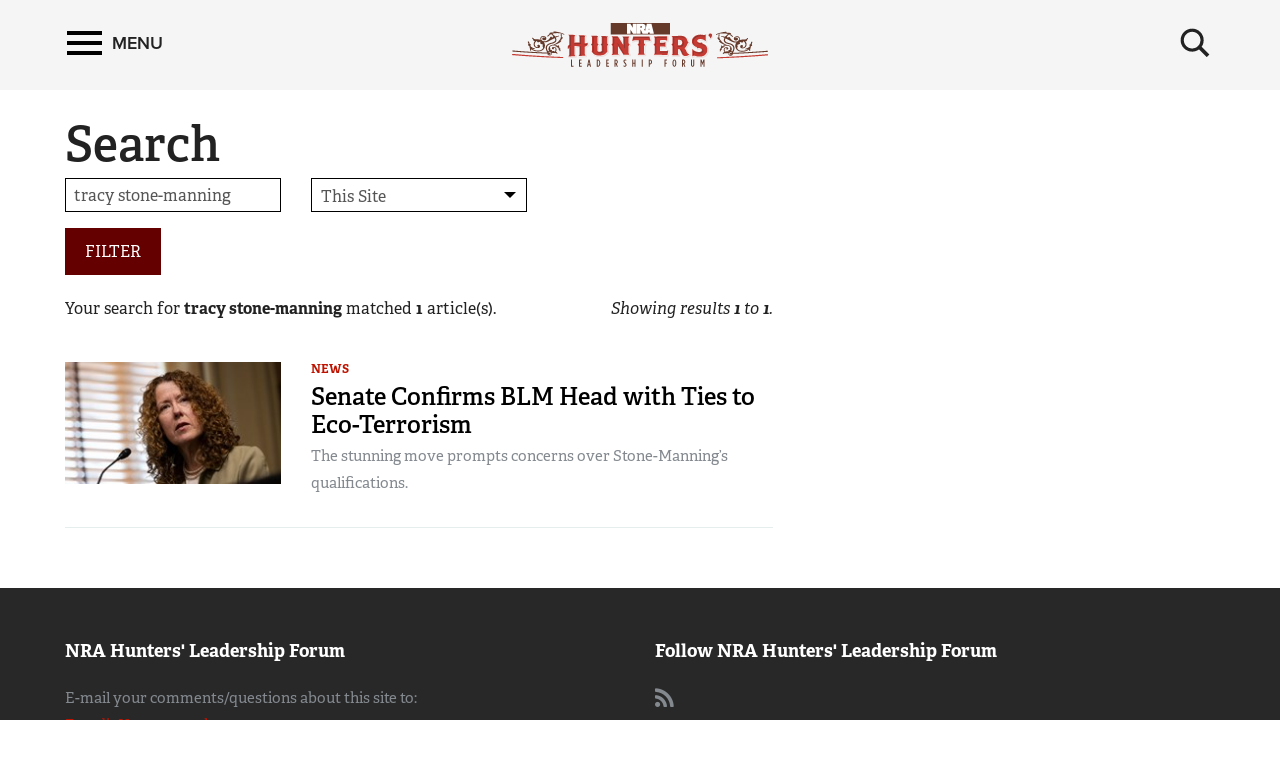

--- FILE ---
content_type: text/html; charset=utf-8
request_url: https://www.nrahlf.org/search/?s=tracy%20stone-manning
body_size: 6510
content:
<!DOCTYPE html>

<html lang="en">
<head>
        <!-- HUNTER LEADERSHIP FORUM -->

    <meta charset="utf-8">
    <meta http-equiv="X-UA-Compatible" content="IE=edge">
    <meta name="viewport" content="width=device-width, initial-scale=1.0, maximum-scale=1.0, user-scalable=0" />
    <meta name="referrer" content="always">
        <link rel="shortcut icon" type="image/png" href="https://www.nrahlf.org/favicon.ico">

    <link rel="canonical" href="https://www.nrahlf.org/search/" />
            <title>NRA Hunters&#39; Leadership Forum | Search</title>
    <!-- facebook open graph -->

    <meta property="og:title" content="Search" />
    <meta property="og:description" content="" />
    <meta property="og:image" content="https://www.nrahlf.org/media/1534719/hlf-web-logo.png?preset=socialShare" />
    <meta property="og:url" content="https://www.nrahlf.org/search/?s=tracy%20stone-manning" />
        <meta name="google-site-verification" content="LiyIvo-pYjG5qaptfwwaLNaQt6IQfGOPaAYUNckD4J0" />
            <meta name="msvalidate.01" content="3C868DEEEF03743848BD338F311C9396" />
    
    <meta name="twitter:card" content="summary_large_image" />
    <meta name="twitter:site" content="@AmericanHunter" />
    <meta name="twitter:title" content="Search" />
    <meta name="twitter:description" content="">
    <meta name="twitter:image" content="https://www.nrahlf.org/media/1534719/hlf-web-logo.png?preset=socialShare">
    <!-- typekit fonts -->
    <script src="//use.typekit.net/wip4odn.js"></script>
    <script>try { Typekit.load({ async: true }); } catch (e) { }</script>
    <link type="text/css" rel="stylesheet" href="//maxcdn.bootstrapcdn.com/font-awesome/4.2.0/css/font-awesome.min.css" />
    <link type="text/css" rel="stylesheet" href="https://www.nrahlf.org/css/styles.min.css?v=26" />
    <script type="text/javascript" src="//ajax.googleapis.com/ajax/libs/jquery/1.11.2/jquery.min.js"></script>
    <script type="text/javascript" src="https://ajax.aspnetcdn.com/ajax/jquery.validate/1.13.1/jquery.validate.min.js"></script>
    <script type="text/javascript" src="https://ajax.aspnetcdn.com/ajax/mvc/5.2.3/jquery.validate.unobtrusive.min.js"></script>
    <script type="text/javascript" src="https://www.nrahlf.org/scripts/lib/jquery-ui.js"></script>
    <script type="text/javascript" src="https://www.nrahlf.org/scripts/lib/jquery.waypoints.min.js"></script>
    <script type="text/javascript" src="https://www.nrahlf.org/scripts/lib/inview.min.js"></script>

    <!-- HTML5 shim and Respond.js IE8 support of HTML5 elements and media queries -->
    <!--[if lt IE 9]>
      <link href="/css/ie8.css" rel="stylesheet" type="text/css" media="screen">
      <script src="https://oss.maxcdn.com/libs/html5shiv/3.7.0/html5shiv.js"></script>
      <script src="https://oss.maxcdn.com/libs/respond.js/1.4.2/respond.min.js"></script>
    <![endif]-->
    <!-- LIFELINE HEALTHCHECK -->
</head>
<body>
    <svg xmlns="http://www.w3.org/2000/svg" style="display: none;">

    <symbol id="icon_menu" viewBox="0 0 300 300">
        <rect x="4.8" y="5.2" stroke-miterlimit="10" width="290.7" height="58.1" />
        <rect x="4.7" y="237.2" stroke-miterlimit="10" width="290.7" height="58.1" />
        <rect x="4.7" y="120.9" stroke-miterlimit="10" width="290.7" height="58.1" />
    </symbol>

    <symbol id="icon_search" viewBox="0 0 300 300">
        <path stroke-miterlimit="10" d="M216 187.9c13.9-19.1 20.7-41.1 20.7-66.5 0-63.7-51.6-115.3-115.3-115.3S6.1 57.7 6.1 121.4s51.6 115.3 115.3 115.3c25.9 0 49.9-8.6 69.1-23l0 0 77.1 77.1 25.6-25.6L216 187.9zM121.4 204.7c-46 0-83.3-37.3-83.3-83.3 0-46 37.3-83.3 83.3-83.3s83.3 37.3 83.3 83.3C204.7 167.4 167.4 204.7 121.4 204.7z" />
    </symbol>

    <symbol id="icon_left_arrow" viewBox="0 0 300 300">
        <path stroke-miterlimit="10" d="M61.6 150L61.6 150 61.6 150 61.6 150 203 8.6 238.4 44l-106 106 106 106L203 291.4 61.6 150 61.6 150z" />
    </symbol>

    <symbol id="icon_right_arrow" viewBox="0 0 300 300">
        <path stroke-miterlimit="10" d="M238.4 150L238.4 150 238.4 150 238.4 150 97 291.4 61.6 256l106-106L61.6 44 97 8.6 238.4 150 238.4 150z" />
    </symbol>

    <symbol id="icon_facebook" viewBox="0 0 300 300">
        <path stroke-miterlimit="10" d="M112.9 64.2c0 7.1 0 38.6 0 38.6H84.7v47.1h28.2V290h58V149.9h38.9c0 0 3.6-22.6 5.4-47.3 -5.1 0-44.1 0-44.1 0s0-27.4 0-32.2c0-4.8 6.3-11.3 12.6-11.3 6.2 0 19.4 0 31.6 0 0-6.4 0-28.6 0-49.1 -16.3 0-34.8 0-43 0C111.5 10 112.9 57.2 112.9 64.2z" />
    </symbol>

    <symbol id="icon_twitter" viewBox="0 0 300 300">
        <path stroke-miterlimit="10" d="M293.9 60.8c-10.6 4.7-22 7.9-33.9 9.3 12.2-7.3 21.6-18.9 26-32.7 -11.4 6.8-24 11.7-37.5 14.3 -10.8-11.5-26.1-18.6-43.1-18.6 -32.6 0-59 26.4-59 59 0 4.6 0.5 9.1 1.5 13.4 -49.1-2.5-92.6-26-121.7-61.7 -5.1 8.7-8 18.9-8 29.7 0 20.5 10.4 38.6 26.3 49.1 -9.7-0.3-18.8-3-26.7-7.4v0.7c0 28.6 20.4 52.5 47.4 57.9 -4.9 1.3-10.2 2.1-15.6 2.1 -3.8 0-7.5-0.4-11.1-1.1 7.5 23.5 29.3 40.5 55.1 41 -20.2 15.8-45.6 25.3-73.3 25.3 -4.8 0-9.5-0.3-14.1-0.8 26.1 16.7 57.2 26.5 90.5 26.5 108.6 0 168-89.9 168-168 0-2.6-0.1-5.1-0.2-7.6C276 83 286 72.6 293.9 60.8z" />
    </symbol>

    <symbol id="icon_youtube" viewBox="0 0 300 300">
        <path fill-rule="evenodd" clip-rule="evenodd" stroke-miterlimit="10" d="M289.5 94.1c0-23-18.7-41.7-41.7-41.7H52.2c-23 0-41.7 18.7-41.7 41.7v111.9c0 23 18.7 41.7 41.7 41.7h195.7c23 0 41.7-18.7 41.7-41.7V94.1zM122.1 202.2V97.1l79.7 52.5L122.1 202.2z" />
    </symbol>

    <symbol id="icon_instagram" viewBox="0 0 300 300">
        <path stroke-miterlimit="10" d="M48.4 13.3h203.2c19.3 0 35.1 15.8 35.1 35.1v203.2c0 19.3-15.8 35.1-35.1 35.1H48.4c-19.3 0-35.1-15.8-35.1-35.1V48.4C13.3 29.1 29.1 13.3 48.4 13.3zM212.5 43.7c-6.8 0-12.3 5.6-12.3 12.3v29.5c0 6.8 5.5 12.3 12.3 12.3h30.9c6.8 0 12.3-5.5 12.3-12.3V56c0-6.8-5.5-12.3-12.3-12.3H212.5zM255.8 128.9h-24.1c2.3 7.5 3.5 15.3 3.5 23.5 0 45.5-38.1 82.3-85 82.3 -46.9 0-85-36.9-85-82.3 0-8.2 1.2-16 3.5-23.5H43.7v115.5c0 6 4.9 10.8 10.9 10.8h190.4c6 0 10.9-4.9 10.9-10.8V128.9zM150.3 96.2c-30.3 0-54.9 23.8-54.9 53.2 0 29.4 24.6 53.2 54.9 53.2 30.3 0 54.9-23.8 54.9-53.2C205.2 120 180.6 96.2 150.3 96.2z" />
    </symbol>

    <symbol id="icon_external" viewBox="0 0 300 300">
        <path stroke-miterlimit="10" d="M102.3 9.2v44.4H54.9l0 192h189v-71h47.4v118.3H7.7l0-283.7H102.3zM291.3 9.2H149.5l47.4 47.3 -71.1 70.9 47.4 47.4 70.9-71 47.4 47.3V9.2z" />
    </symbol>

    <symbol id="icon_chevron_left" viewBox="0 0 300 300">
        <path stroke-miterlimit="10" d="M1171 1235l-531 -531l531 -531q19 -19 19 -45t-19 -45l-166 -166q-19 -19 -45 -19t-45 19l-742 742q-19 19 -19 45t19 45l742 742q19 19 45 19t45 -19l166 -166q19 -19 19 -45t-19 -45z" />
    </symbol>

    <symbol id="icon_chevron_right" viewBox="0 0 300 300">
        <path stroke-miterlimit="10" d="M1107 659l-742 -742q-19 -19 -45 -19t-45 19l-166 166q-19 19 -19 45t19 45l531 531l-531 531q-19 19 -19 45t19 45l166 166q19 19 45 19t45 -19l742 -742q19 -19 19 -45t-19 -45z" />
    </symbol>

    <symbol id="icon_google_plus" viewBox="0 0 300 300">
        <path stroke-miterlimit="10" d="M292.8 91h-48v47h-12V91h-48V78h48V31h12v47h48V91zM157.6 217.9c0 26.9-26 53.6-73.1 53.6 -41.3 0-76.2-16.8-76.2-43.7 0-27.3 31.8-53.6 73.1-53.6 4.5 0 8.6-0.1 12.9-0.1 -5.7-5.5-10.1-12.2-10.1-20.6 0-4.9 1.6-9.7 3.8-13.9 -2.2 0.2-4.5 0.2-6.9 0.2 -33.9 0-56.7-24.2-56.7-54.1C24.4 56.4 55.7 31 89.1 31c18.6 0 74.4 0 74.4 0l-16.6 11h-23.6c15.6 7 24 24.9 24 43.6 0 15.7-8.7 29.9-21 39.5 -12 9.4-14.3 13.3-14.3 21.3 0 6.8 12.9 18.4 19.6 23.1C151.2 183.5 157.6 196.4 157.6 217.9zM120.5 87.7C117.2 62.6 99 42.4 79.8 41.8c-19.2-0.6-32 18.7-28.7 43.9 3.3 25.2 21.5 46 40.7 46.6C111 132.9 123.8 112.9 120.5 87.7zM138.4 220.9c0-2.6-0.3-5.2-0.9-7.7 -3.1-12.3-14.3-18.4-29.8-29.2 -5.6-1.8-11.8-2.9-18.5-3 -28.6-0.3-54.1 17.4-54.1 38.7 0 21.7 20.6 39.8 49.2 39.8C124.4 259.6 138.4 242.7 138.4 220.9z" />
    </symbol>

</svg>
        <nav class='PushMenu'>
        <div class='primary'>
            <div class='menu'>
                <div class="menu_primary_link-container">
                    <div class='menu_item'>
                        <a href='/'>Home</a>
                    </div>

                        <div class='menu_item'>
                            <a href='/about-us/'>About Us</a>

                        </div>
                        <div class='menu_item'>
                            <a href='/contributors/'>Contributors</a>

                        </div>
                        <div class='menu_item'>
                            <a href='/facts-stats/'>Facts &amp; Stats</a>

                        </div>
                        <div class='menu_item'>
                            <a href='/hlf-member-spotlight/'>HLF Member Spotlight</a>

                        </div>
                        <div class='menu_item'>
                            <a href='/industry-partners/'>Industry Partners</a>

                        </div>
                        <div class='menu_item'>
                            <a href='/resources-for-hunters/'>Resources for Hunters</a>

                        </div>
                        <div class='menu_item'>
                            <a href='/the-hunting-heritage/'>The Hunting Heritage</a>

                                <button data-for='The Hunting Heritage' class='more'>
                                    <svg class='icon_right_arrow'><use xlink:href="#icon_right_arrow"></use></svg>
                                </button>
                        </div>
                        <div class='menu_item'>
                            <a href='/videos/'>Videos</a>

                        </div>
                        <div class='menu_item'>
                            <a href='/news/'>News</a>

                        </div>
                </div>
                <div class="menu_subscribe">
                    <a href="/sign-up-for-updates"><div class="button">SIGN UP FOR UPDATES</div></a>
                </div>
            </div>
        </div>
        <div class="secondary">
                    <div class='secondary_menu' data-is='The Hunting Heritage'>
                        <div class='menu_item_label'><h3>The Hunting Heritage</h3></div>

                            <div class='menu_item'><a class='full' href='/the-hunting-heritage/the-nature-connection/'>The Nature Connection</a></div>

                        <div style='height: 200px;'></div>
                    </div>
        </div>
    </nav>

    


<div class='HeaderPartial explore'>

    <div class='header'>
        <div class='container'>
            <div class='row'>

                <div class='col-md-4 col-xs-4 left'>
                    <button class='push_menu_btn' title='Menu' aria-label='Menu'>
                        <span class='icon_menu'></span> <span class='text'>Menu</span>
                    </button>
                </div>
                <div class='col-md-16 col-xs-16 center'>
                    <a href="/">
                        <div class="header-logo">
                            <img src="https://www.nrahlf.org/media/1534321/hlf-web-logo.png" alt="NRA Publications" />
                        </div>
                    </a>
                </div>
                <div class='col-md-4 col-xs-4 right'>
                    <button class='push_menu_search_btn' title='Search' aria-label='Search'>
                        <span class='icon_search_open'><svg class='icon_search'><use xlink:href="#icon_search"></use></svg></span>
                    </button>
                </div>
            </div>
            <div class='push_menu_search_container'>
                <div class='search_field_container'>
                    <form onsubmit='return false' style='display: inline;'><input class='search_field' type='text' placeholder='Search' data-home='1074' data-search='/search/' /></form>
                    <button class='search_field_close_btn' title='Close Search'>
                        <span class='icon_search_close'>&times;</span>
                    </button>
                </div>
            </div>
        </div>
    </div>
</div>
<div class='header_buffer explore'></div>
    <div class="push_menu_container">






<div class="container">
    <h1 class="header-no-marquee">Search</h1>
</div>


<div class="container">
    <div class="row">
        <div class="col-lg-15 col-md-14">
            <form action="" method="GET" name="sitesearch">
                <div class="row">
                    <div class="col-xs-24 col-sm-8">
                        <input type="text" name="s" placeholder="Search" value="tracy stone-manning" />
                    </div>
                    <div class="col-xs-24 col-sm-8">
                        <div class="styled-select">
                            <select name="sc">
                                <option value="0" selected>This Site</option>
                                <option value="1" >All NRA Sites</option>
                            </select>
                        </div>
                    </div>
                    <div class="col-xs-24">
                        <input type="hidden" name="p" value="1" /><input type="hidden" name="i" value="20" /><button type="submit" class="btn btn-primary">Filter</button>
                    </div>
                </div>
            </form>

            <div class="ez_summary_container">
                <div class="ez_summary">
                    <div class="ezsearch-summary">
                        Your search for <strong>tracy stone-manning</strong> matched <span class="article-results-count"></span> article(s).
                    </div>
                </div>
                <div class="ez_result_count">
                    <div class="ezsearch-result-count">
                        Showing results <span class="article-result-count-start"></span> to <span class="article-result-count-end"></span>.
                    </div>
                </div>
            </div>

    <script>
        $(function () {
            $(".article-results-count-parenthesis").html('(' + 1 + ')');
            $(".article-results-count").html(1);
            $(".article-result-count-start").html(1);
            $(".article-result-count-end").html(1);
        });
    </script>
                <div class="ezsearch-results">
                    <div class="summary-section">
                        <div class="summary-items">

                                <div class="summary-item">
                                    <div class="row">

                                            <div class="col-sm-8">
                                                <div class="summary-img">


                                                    <a href="/articles/2021/10/12/senate-confirms-blm-head-with-ties-to-eco-terrorism/" title="Senate Confirms BLM Head with Ties to Eco-Terrorism" >
                                                        <picture>
                                                            <source data-srcset="https://www.nrahlf.org/media/1538948/ap21159644167122.jpg?preset=list540" media="(max-width: 575.98px)">                         <!-- Extra small devices (portrait phones, less than 576px) (540px wide image) -->
                                                            <source data-srcset="https://www.nrahlf.org/media/1538948/ap21159644167122.jpg?preset=list720" media="(max-width: 767.98px)">                         <!-- Small devices (landscape phones, less than 768px) (720px wide image) -->
                                                            <source data-srcset="https://www.nrahlf.org/media/1538948/ap21159644167122.jpg?preset=list220">                                                       <!-- Large devices (desktops, greater than 992px) (220px wide image) -->
                                                            <img class="lazy img-responsive" src="https://www.nrahlf.org/images/NRA_preLoad_720_opt.jpg" data-srcset="https://www.nrahlf.org/media/1538948/ap21159644167122.jpg?preset=list720" alt="Senate Confirms BLM Head with Ties to Eco-Terrorism" />         <!-- Fallback (720px wide image) -->
                                                        </picture>
                                                    </a>
                                                </div>
                                            </div>

                                        <div class="col-sm-16">

                                                <ul class="summary-category">

                                                            <li><a href="/news/">News</a></li>
                                                </ul>

                                            <h3><a href="/articles/2021/10/12/senate-confirms-blm-head-with-ties-to-eco-terrorism/" target="_self">Senate Confirms BLM Head with Ties to Eco-Terrorism</a></h3>

                                                <div class="summary-copy">The stunning move prompts concerns over Stone-Manning’s qualifications.</div>
                                        </div>
                                    </div>
                                </div>

                            <div class="inline-ads2 hidden-lg hidden-md hidden-sm">
                                <div id="ad-inline-7" class="inline-ad2"></div>
                                <div id="ad-inline-8" class="inline-ad2"></div>
                            </div>
                        </div>
                    </div>
                </div>
        </div>
        <div class="col-lg-1 col-md-1">&nbsp;</div>
        <div class="col-lg-8 col-md-9">
            
<div class="sidebar-container hidden-print hidden-xs hidden-sm">
    <div class="sidebar-ads">

        <div id="ad-side-1" class="sidebar-ad">
            <div id="div-gpt-ad-square-top"></div>
        </div>

        <div id="ad-side-2" class="sidebar-ad">
            <div id="div-gpt-ad-square-bottom"></div>
        </div>
    </div>
</div>
        </div>
    </div>
</div></div>
    

<div class="footer" data-gtm-component='footer' data-gtm-label='footer-content' data-gtm-event-appear>
    <div class="container">
        <div class="row">
            <div class="col-md-12 no-print footer-nra-copy">
                <div class="headline">NRA Hunters' Leadership Forum</div>
                <p>E-mail your comments/questions about this site to: <br /><a href="/cdn-cgi/l/email-protection#5f1a323a3b363e172a312b3a2d1f312d3e372e71302d38"><span class="__cf_email__" data-cfemail="88cde5edece1e9c0fde6fcedfac8e6fae9e0f9a6e7faef">[email&#160;protected]</span></a></p>
<p><a href="https://www.friendsofnra.org" target="_blank"><strong><em>Proudly supported by The NRA Foundation and</em> Friends of NRA <em>fundraising.</em></strong></a></p>
            </div>
            <div class="col-md-12 no-print footer-nra-follow">
                <div class="follow-container">
                    <div class="headline">Follow NRA Hunters' Leadership Forum</div>
                    <div class="row">
                        <div class="col-xs-24">
                                                            <div class="share-icon pull-left"><a href="https://twitter.com/HuntersLead" target="_blank"><i class="fa-brands fa-x-twitter"></i></a></div>
                                                                                                                <div class="share-icon pull-left"><a href="/rss" target="_blank"><i class="fa fa-rss"></i></a></div>
                        </div>
                    </div>
                </div>
                <div class="stay-informed-container footer-nra-stay-informed">
                    <div class="headline">STAY INFORMED</div>
                    <p>Get the NRA Hunters' Leadership Forum newsletter for at-a-glance access to all the latest news about the legislative challenges hunters face—delivered directly to your Inbox.<a href="#" target="_blank" title="Hunters' Leadership Forum"></a></p>
                    <div>
                        <a href="/sign-up-for-updates"><div class="button">SIGN UP FOR UPDATES</div></a>
                    </div>
                </div>
            </div>
        </div>
        <div class="row">
            <div class="col-xs-24">
                <div class="footer-copyright"><p><a href="/privacy/">Privacy Policy</a>   •   <a href="/contact/" target="_blank">Contact Us</a>   •   <a href="/warning/" target="_blank" title="Warning">Warnings</a>   •   <a href="/faqs/" target="_blank">FAQs</a>   •  © <a href="http://nra.org" target="_blank">2023 National Rifle Association of America</a></p></div>
            </div>
        </div>
    </div>
</div>

    
        <!-- google analytics -->
        <script data-cfasync="false" src="/cdn-cgi/scripts/5c5dd728/cloudflare-static/email-decode.min.js"></script><script>
            (function (i, s, o, g, r, a, m) {
                i['GoogleAnalyticsObject'] = r; i[r] = i[r] || function () {
                    (i[r].q = i[r].q || []).push(arguments)
                }, i[r].l = 1 * new Date(); a = s.createElement(o),
                m = s.getElementsByTagName(o)[0]; a.async = 1; a.src = g; m.parentNode.insertBefore(a, m)
            })(window, document, 'script', '//www.google-analytics.com/analytics.js', 'ga');
            ga('create', 'UA-81044843-1', 'auto');
            ga('send', 'pageview');
        </script>
            <!-- Google Tag Manager -->
        <noscript>
            <iframe src="//www.googletagmanager.com/ns.html?id=GTM-54KMVB7" height="0" width="0" style="display:none;visibility:hidden"></iframe>
        </noscript>
        <script>
            (function (w, d, s, l, i) {
                w[l] = w[l] || []; w[l].push({
                    'gtm.start':
                    new Date().getTime(), event: 'gtm.js'
                }); var f = d.getElementsByTagName(s)[0],
                j = d.createElement(s), dl = l != 'dataLayer' ? '&l=' + l : ''; j.async = true; j.src =
                '//www.googletagmanager.com/gtm.js?id=' + i + dl; f.parentNode.insertBefore(j, f);
            })(window, document, 'script', 'dataLayer', 'GTM-54KMVB7');</script>
        <!-- End Google Tag Manager -->
    
    <script type="text/javascript" src="https://www.nrahlf.org/scripts/all.min.js?v=26"></script>
    <script src="https://polyfill.io/v2/polyfill.min.js?features=IntersectionObserver"></script>  
    

    <!-- Begin comScore Tag -->
    <script>
        var _comscore = _comscore || [];
        _comscore.push({ c1: "2", c2: "19215241" });
        (function () {
            var s = document.createElement("script"), el = document.getElementsByTagName("script")[0]; s.async = true;
            s.src = (document.location.protocol == "https:" ? "https://sb" : "http://b") + ".scorecardresearch.com/beacon.js";
            el.parentNode.insertBefore(s, el);
        })();
    </script>
    <noscript>
        <img src="http://b.scorecardresearch.com/p?c1=2&c2=19215241&cv=2.0&cj=1" />
    </noscript>
    <!-- End comScore Tag -->
</body>
</html>

--- FILE ---
content_type: text/plain
request_url: https://www.google-analytics.com/j/collect?v=1&_v=j102&a=560896760&t=pageview&_s=1&dl=https%3A%2F%2Fwww.nrahlf.org%2Fsearch%2F%3Fs%3Dtracy%2520stone-manning&ul=en-us%40posix&dt=NRA%20Hunters%27%20Leadership%20Forum%20%7C%20Search&sr=1280x720&vp=1280x720&_u=IEBAAEABAAAAACAAI~&jid=758435241&gjid=1613451992&cid=222833364.1769531419&tid=UA-81044843-1&_gid=1344530418.1769531419&_r=1&_slc=1&z=1902269845
body_size: -449
content:
2,cG-0N4VP20LG4